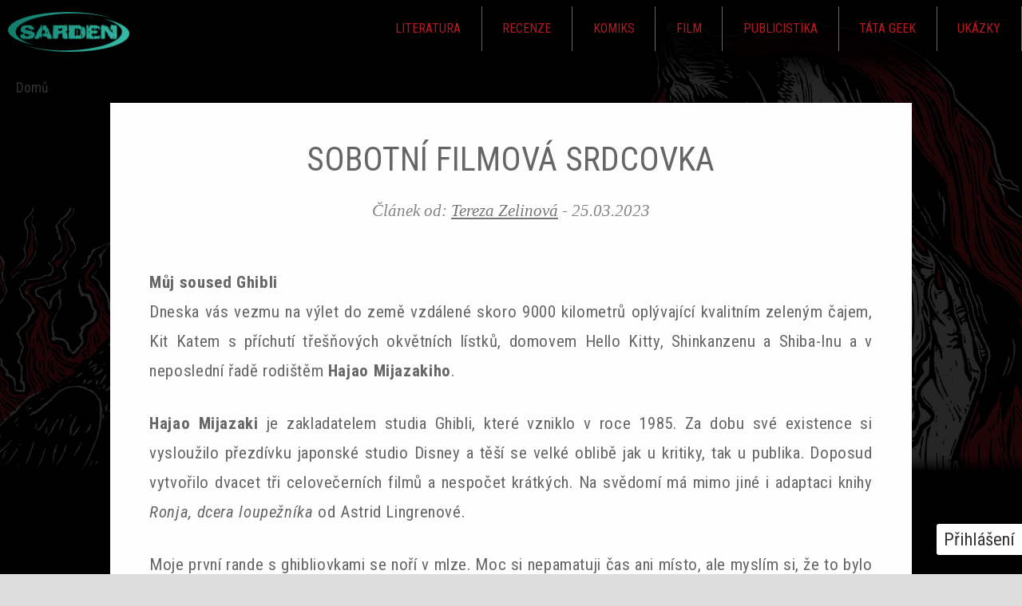

--- FILE ---
content_type: text/html; charset=utf-8
request_url: https://www.sarden.cz/comment/44838
body_size: 17183
content:
<!DOCTYPE html>
<!--[if IEMobile 7]><html class="iem7"  lang="cs" dir="ltr"><![endif]-->
<!--[if lte IE 6]><html class="lt-ie9 lt-ie8 lt-ie7"  lang="cs" dir="ltr"><![endif]-->
<!--[if (IE 7)&(!IEMobile)]><html class="lt-ie9 lt-ie8"  lang="cs" dir="ltr"><![endif]-->
<!--[if IE 8]><html class="lt-ie9"  lang="cs" dir="ltr"><![endif]-->
<!--[if (gte IE 9)|(gt IEMobile 7)]><!--><html  lang="cs" dir="ltr" prefix="fb: https://ogp.me/ns/fb# og: https://ogp.me/ns#"><!--<![endif]-->

<head>
  <meta charset="utf-8" />
<link rel="shortcut icon" href="https://www.sarden.cz/sites/default/files/rect4145.png" type="image/png" />
<meta name="description" content="Můj soused GhibliDneska vás vezmu na výlet do země vzdálené skoro 9000 kilometrů oplývající kvalitním zeleným čajem, Kit Katem s příchutí třešňových okvětních lístků, domovem Hello Kitty, Shinkanzenu a Shiba-Inu a v neposlední řadě rodištěm Hajao Mijazakiho.Hajao Mijazaki je zakladatelem studia Ghibli, které vzniklo v roce 1985. Za dobu své existence si vysloužilo přezdívku" />
<meta name="generator" content="Drupal 7 (https://www.drupal.org)" />
<link rel="canonical" href="https://www.sarden.cz/2023-03-25-0639/sobotni-filmova-srdcovka" />
<link rel="shortlink" href="https://www.sarden.cz/node/11820" />
<meta property="og:site_name" content="sarden.cz" />
<meta property="og:type" content="article" />
<meta property="og:url" content="https://www.sarden.cz/2023-03-25-0639/sobotni-filmova-srdcovka" />
<meta property="og:title" content="SOBOTNÍ FILMOVÁ SRDCOVKA" />
<meta property="og:description" content="Můj soused GhibliDneska vás vezmu na výlet do země vzdálené skoro 9000 kilometrů oplývající kvalitním zeleným čajem, Kit Katem s příchutí třešňových okvětních lístků, domovem Hello Kitty, Shinkanzenu a Shiba-Inu a v neposlední řadě rodištěm Hajao Mijazakiho.Hajao Mijazaki je zakladatelem studia Ghibli, které vzniklo v roce 1985. Za dobu své existence si vysloužilo přezdívku japonské studio Disney a těší se velké oblibě jak u kritiky, tak u publika. Doposud vytvořilo dvacet tři celovečerních filmů a nespočet krátkých." />
<meta property="og:updated_time" content="2023-03-25T06:39:49+01:00" />
<meta property="og:image" content="https://www.sarden.cz/sites/default/files/21.png" />
<meta property="article:published_time" content="2023-03-25T06:39:39+01:00" />
<meta property="article:modified_time" content="2023-03-25T06:39:49+01:00" />
  <title>SOBOTNÍ FILMOVÁ SRDCOVKA | sarden.cz</title>

      <meta name="MobileOptimized" content="width">
    <meta name="HandheldFriendly" content="true">
    <meta name="viewport" content="width=device-width">
    <!--[if IEMobile]><meta http-equiv="cleartype" content="on"><![endif]-->

  <style>
@import url("https://www.sarden.cz/modules/system/system.base.css?t3ooc1");
</style>
<style>
@import url("https://www.sarden.cz/modules/aggregator/aggregator.css?t3ooc1");
@import url("https://www.sarden.cz/modules/comment/comment.css?t3ooc1");
@import url("https://www.sarden.cz/modules/field/theme/field.css?t3ooc1");
@import url("https://www.sarden.cz/modules/node/node.css?t3ooc1");
@import url("https://www.sarden.cz/modules/search/search.css?t3ooc1");
@import url("https://www.sarden.cz/modules/user/user.css?t3ooc1");
@import url("https://www.sarden.cz/modules/forum/forum.css?t3ooc1");
@import url("https://www.sarden.cz/sites/all/modules/views/css/views.css?t3ooc1");
</style>
<style>
@import url("https://www.sarden.cz/sites/all/modules/colorbox/styles/default/colorbox_style.css?t3ooc1");
@import url("https://www.sarden.cz/sites/all/modules/ctools/css/ctools.css?t3ooc1");
@import url("https://www.sarden.cz/sites/all/modules/easy_social/css/easy_social.css?t3ooc1");
@import url("https://www.sarden.cz/modules/filter/filter.css?t3ooc1");
</style>
<style>
@import url("https://www.sarden.cz/sites/all/themes/sarden_2016/css/styles.css?t3ooc1");
</style>
  <script src="https://www.sarden.cz/sites/all/modules/jquery_update/replace/jquery/1.7/jquery.min.js?v=1.7.2"></script>
<script src="https://www.sarden.cz/misc/jquery-extend-3.4.0.js?v=1.7.2"></script>
<script src="https://www.sarden.cz/misc/jquery-html-prefilter-3.5.0-backport.js?v=1.7.2"></script>
<script src="https://www.sarden.cz/misc/jquery.once.js?v=1.2"></script>
<script src="https://www.sarden.cz/misc/drupal.js?t3ooc1"></script>
<script src="https://www.sarden.cz/sites/all/modules/wysiwyg/wysiwyg.init.js?t3ooc1"></script>
<script src="https://www.sarden.cz/sites/all/modules/jquery_update/replace/ui/external/jquery.cookie.js?v=67fb34f6a866c40d0570"></script>
<script src="https://www.sarden.cz/misc/form.js?v=7.87"></script>
<script src="https://www.sarden.cz/sites/default/files/languages/cs_DDx7UU7kjCKqfl3RKEcd-riEOrKrhFsbmg539AeZYPU.js?t3ooc1"></script>
<script src="https://www.sarden.cz/sites/all/libraries/colorbox/jquery.colorbox-min.js?t3ooc1"></script>
<script src="https://www.sarden.cz/sites/all/modules/colorbox/js/colorbox.js?t3ooc1"></script>
<script src="https://www.sarden.cz/sites/all/modules/colorbox/styles/default/colorbox_style.js?t3ooc1"></script>
<script src="//platform.twitter.com/widgets.js"></script>
<script>(function(d, s, id) {
  var js, fjs = d.getElementsByTagName(s)[0];
  if (d.getElementById(id)) {return;}
  js = d.createElement(s); js.id = id;
  js.src = "//connect.facebook.net/cs_CZ/all.js#xfbml=1&appId=";
  fjs.parentNode.insertBefore(js, fjs);
}(document, 'script', 'facebook-jssdk'));</script>
<script src="//apis.google.com/js/plusone.js"></script>
<script src="https://www.sarden.cz/sites/all/modules/google_analytics/googleanalytics.js?t3ooc1"></script>
<script>(function(i,s,o,g,r,a,m){i["GoogleAnalyticsObject"]=r;i[r]=i[r]||function(){(i[r].q=i[r].q||[]).push(arguments)},i[r].l=1*new Date();a=s.createElement(o),m=s.getElementsByTagName(o)[0];a.async=1;a.src=g;m.parentNode.insertBefore(a,m)})(window,document,"script","https://www.google-analytics.com/analytics.js","ga");ga("create", "UA-8588523-1", {"cookieDomain":"auto"});ga("send", "pageview");</script>
<script src="https://www.sarden.cz/sites/default/files/js/wysiwyg/wysiwyg_ckeditor_uWMoMQ7qlhtyf-cFJlMTazsAxhCeS88weKBiAtXujAQ.js?t3ooc1"></script>
<script src="https://www.sarden.cz/sites/all/libraries/ckeditor/ckeditor.js?t3ooc1"></script>
<script src="https://www.sarden.cz/sites/all/modules/wysiwyg/editors/js/ckeditor-3.0.js?t3ooc1"></script>
<script src="https://www.sarden.cz/sites/all/modules/wysiwyg/editors/js/none.js?t3ooc1"></script>
<script src="https://www.sarden.cz/misc/textarea.js?v=7.87"></script>
<script src="https://www.sarden.cz/modules/filter/filter.js?t3ooc1"></script>
<script src="https://www.sarden.cz/sites/all/themes/sarden_2016/js/script.js?t3ooc1"></script>
<script src="https://www.sarden.cz/sites/all/themes/sarden_2016/js/script-plane.js?t3ooc1"></script>
<script src="https://www.sarden.cz/sites/all/themes/sarden_2016/js/jquery.cookie.js?t3ooc1"></script>
<script>jQuery.extend(Drupal.settings, {"basePath":"\/","pathPrefix":"","setHasJsCookie":0,"ajaxPageState":{"theme":"Sarden_2016","theme_token":"mwvztw5iX_nZHUvi4YWQdTupRKpIO6vIN6PhfhssAQk","js":{"sites\/all\/modules\/wysiwyg\/wysiwyg.js":1,"sites\/all\/modules\/jquery_update\/replace\/jquery\/1.7\/jquery.min.js":1,"misc\/jquery-extend-3.4.0.js":1,"misc\/jquery-html-prefilter-3.5.0-backport.js":1,"misc\/jquery.once.js":1,"misc\/drupal.js":1,"sites\/all\/modules\/wysiwyg\/wysiwyg.init.js":1,"sites\/all\/modules\/jquery_update\/replace\/ui\/external\/jquery.cookie.js":1,"misc\/form.js":1,"public:\/\/languages\/cs_DDx7UU7kjCKqfl3RKEcd-riEOrKrhFsbmg539AeZYPU.js":1,"sites\/all\/libraries\/colorbox\/jquery.colorbox-min.js":1,"sites\/all\/modules\/colorbox\/js\/colorbox.js":1,"sites\/all\/modules\/colorbox\/styles\/default\/colorbox_style.js":1,"\/\/platform.twitter.com\/widgets.js":1,"0":1,"\/\/apis.google.com\/js\/plusone.js":1,"sites\/all\/modules\/google_analytics\/googleanalytics.js":1,"1":1,"public:\/\/js\/wysiwyg\/wysiwyg_ckeditor_uWMoMQ7qlhtyf-cFJlMTazsAxhCeS88weKBiAtXujAQ.js":1,"sites\/all\/libraries\/ckeditor\/ckeditor.js":1,"sites\/all\/modules\/wysiwyg\/editors\/js\/ckeditor-3.0.js":1,"sites\/all\/modules\/wysiwyg\/editors\/js\/none.js":1,"misc\/textarea.js":1,"modules\/filter\/filter.js":1,"sites\/all\/themes\/sarden_2016\/js\/script.js":1,"sites\/all\/themes\/sarden_2016\/js\/script-plane.js":1,"sites\/all\/themes\/sarden_2016\/js\/jquery.cookie.js":1},"css":{"modules\/system\/system.base.css":1,"modules\/system\/system.menus.css":1,"modules\/system\/system.messages.css":1,"modules\/system\/system.theme.css":1,"modules\/aggregator\/aggregator.css":1,"modules\/comment\/comment.css":1,"modules\/field\/theme\/field.css":1,"modules\/node\/node.css":1,"modules\/search\/search.css":1,"modules\/user\/user.css":1,"modules\/forum\/forum.css":1,"sites\/all\/modules\/views\/css\/views.css":1,"sites\/all\/modules\/colorbox\/styles\/default\/colorbox_style.css":1,"sites\/all\/modules\/ctools\/css\/ctools.css":1,"sites\/all\/modules\/easy_social\/css\/easy_social.css":1,"modules\/filter\/filter.css":1,"sites\/all\/themes\/sarden_2016\/system.menus.css":1,"sites\/all\/themes\/sarden_2016\/system.messages.css":1,"sites\/all\/themes\/sarden_2016\/system.theme.css":1,"sites\/all\/themes\/sarden_2016\/css\/styles.css":1}},"colorbox":{"opacity":"0.85","current":"{current} z {total}","previous":"\u00ab P\u0159edchoz\u00ed","next":"N\u00e1sleduj\u00edc\u00ed \u00bb","close":"Zav\u0159\u00edt","maxWidth":"98%","maxHeight":"98%","fixed":true,"mobiledetect":true,"mobiledevicewidth":"480px"},"jcarousel":{"ajaxPath":"\/jcarousel\/ajax\/views"},"googleanalytics":{"trackOutbound":1,"trackMailto":1,"trackDownload":1,"trackDownloadExtensions":"7z|aac|arc|arj|asf|asx|avi|bin|csv|doc(x|m)?|dot(x|m)?|exe|flv|gif|gz|gzip|hqx|jar|jpe?g|js|mp(2|3|4|e?g)|mov(ie)?|msi|msp|pdf|phps|png|ppt(x|m)?|pot(x|m)?|pps(x|m)?|ppam|sld(x|m)?|thmx|qtm?|ra(m|r)?|sea|sit|tar|tgz|torrent|txt|wav|wma|wmv|wpd|xls(x|m|b)?|xlt(x|m)|xlam|xml|z|zip","trackColorbox":1},"currentPath":"node\/11820","currentPathIsAdmin":false,"urlIsAjaxTrusted":{"\/2023-03-25-0639\/sobotni-filmova-srdcovka?destination=node\/11820%3Fpage%3D0":true,"\/comment\/reply\/11820":true},"wysiwyg":{"ckeditor":{"timestamp":"t3ooc1"},"configs":{"ckeditor":{"format1":{"baseHref":"https:\/\/www.sarden.cz\/","width":"auto","resize_minWidth":450,"theme":"default","skin":"kama","entities_latin":false,"entities_greek":false,"format_tags":"p;address;pre;h2;h3;h4;h5;h6;div","allowedContent":true,"forcePasteAsPlainText":1,"language":"cs","simple_source_formatting":0,"toolbarLocation":"top","resize_enabled":true,"toolbar":[["Bold","Italic","Underline","BulletedList","Undo","Redo","Link","Unlink","Smiley"]]}}},"plugins":[],"disable":"Disable rich-text","enable":"Enable rich-text","ajaxToken":"uoyw_5kiLXMn4QB6FVlZZUfHM9cNBZZy4ZOTJFPMwfw","xss_url":"\/wysiwyg\/xss","triggers":{"edit-comment-body-und-0-value":{"field":"edit-comment-body-und-0-value","resizable":1,"select":"edit-comment-body-und-0-format--2","format1":{"editor":"ckeditor","status":1,"toggle":1}}}}});</script>
  </head>
<body class="html not-front not-logged-in no-sidebars page-node page-node- page-node-11820 node-type-story section-2023-03-25-0639 taxonomy-sobotní-filmová-srdcovka taxonomy-film" >
      <p id="skip-link">
      <a href="#main-menu" class="element-invisible element-focusable">Jump to navigation</a>
    </p>
         <div class="region region-floating">
    <div id="block-user-login" class="block block-user first last odd" role="form">

        <h2 class="block__title block-title">Přihlášení</h2>
    
  <form action="/2023-03-25-0639/sobotni-filmova-srdcovka?destination=node/11820%3Fpage%3D0" method="post" id="user-login-form" accept-charset="UTF-8"><div><div class="form-item form-type-textfield form-item-name">
  <label for="edit-name--2">Uživatelské jméno <span class="form-required" title="Toto pole je vyžadováno.">*</span></label>
 <input type="text" id="edit-name--2" name="name" value="" size="15" maxlength="60" class="form-text required" />
</div>
<div class="form-item form-type-password form-item-pass">
  <label for="edit-pass">Heslo <span class="form-required" title="Toto pole je vyžadováno.">*</span></label>
 <input type="password" id="edit-pass" name="pass" size="15" maxlength="128" class="form-text required" />
</div>
<div class="item-list"><ul><li class="first"><a href="/user/register" title="Vytvořit nový uživatelský účet.">Vytvořit nový účet</a></li>
<li class="last"><a href="/user/password" title="Požádat o zaslání nového hesla e-mailem.">Zaslat nové heslo</a></li>
</ul></div><input type="hidden" name="form_build_id" value="form-Q0Vd39OitNcxGHjKrRI1aE2UNxenRw2XMT6UTET3Un4" />
<input type="hidden" name="form_id" value="user_login_block" />
<div class="form-item form-type-textfield form-item-captcha-questions-answer-given">
  <label for="edit-captcha-questions-answer-given--2">Jaké je křestní jméno spisovatele Neffa? <span class="form-required" title="Toto pole je vyžadováno.">*</span></label>
 <input type="text" id="edit-captcha-questions-answer-given--2" name="captcha_questions_answer_given" value="" size="60" maxlength="128" class="form-text required" />
<div class="description">Please answer the question</div>
</div>
<div class="form-actions form-wrapper" id="edit-actions--2"><input type="submit" id="edit-submit--2" name="op" value="Přihlásit se" class="form-submit" /></div></div></form>
</div>
  </div>

 <div id="font_resize">
      <div class="text-size-0">0×<span class="glyphicon glyphicon-text-size"></span></div>
      <div class="text-size-1">1×<span class="glyphicon glyphicon-text-size"></span></div>
      <div class="text-size-2">2×<span class="glyphicon glyphicon-text-size"></span></div>
    </div>

<div id="page">
  <header id="header" role="banner">

  <div id="fixed_nav">
    <div class="col-md-12 col-lg-10 col-lg-offset-1">
    <div id="logo_wrapper">

              <a href="/" title="Domů" rel="home" id="logo">
          <img src="https://www.sarden.cz/sites/all/themes/sarden_2016/logo.png" alt="Domů" />
        </a>
      
        </div>
 
        <div class="region region-navigation">
    <div id="block-menu-menu-hlavni-menu" class="block block-menu first last odd" role="navigation">

      
  <ul class="menu"><li class="menu__item is-expanded first expanded"><a href="/literatura" title="" class="menu__link">Literatura</a><ul class="menu"><li class="menu__item is-leaf first leaf"><a href="/clanky/fantasy" title="" class="menu__link">Fantasy</a></li>
<li class="menu__item is-leaf leaf"><a href="/clanky/sci-fi" title="" class="menu__link">Sci-fi</a></li>
<li class="menu__item is-leaf leaf"><a href="https://sarden.cz/clanky/horor" class="menu__link">Horor</a></li>
<li class="menu__item is-leaf last leaf"><a href="/literarni-vyhlidky" class="menu__link">Literární vyhlídky</a></li>
</ul></li>
<li class="menu__item is-expanded expanded"><a href="/recenze" title="" class="menu__link">Recenze</a><ul class="menu"><li class="menu__item is-leaf first leaf"><a href="/clanky/hry" class="menu__link">Hry</a></li>
<li class="menu__item is-leaf leaf"><a href="/clanky/fantasy" title="" class="menu__link">Fantasy</a></li>
<li class="menu__item is-leaf last leaf"><a href="/clanky/sci-fi" title="" class="menu__link">Sci-fi</a></li>
</ul></li>
<li class="menu__item is-leaf leaf"><a href="/komiks" title="" class="menu__link">Komiks</a></li>
<li class="menu__item is-leaf leaf"><a href="/film" title="" class="menu__link">Film</a></li>
<li class="menu__item is-expanded expanded"><a href="/clanky/publicistika" class="menu__link">Publicistika</a><ul class="menu"><li class="menu__item is-leaf first leaf"><a href="/ze-sveta" title="" class="menu__link">Ze světa</a></li>
<li class="menu__item is-leaf leaf"><a href="https://sarden.cz/cteme-si" class="menu__link">Čteme si</a></li>
<li class="menu__item is-leaf leaf"><a href="/sf-akce" title="" class="menu__link">SF akce</a></li>
<li class="menu__item is-leaf leaf"><a href="/clanky/galerie" title="Galerie ke knihám, komiksům, CONům..." class="menu__link">Galerie</a></li>
<li class="menu__item is-leaf leaf"><a href="/lide" title="" class="menu__link">Lidé</a></li>
<li class="menu__item is-leaf leaf"><a href="/clanky/sloupek" title="" class="menu__link">Sloupek</a></li>
<li class="menu__item is-leaf leaf"><a href="/ankety" class="menu__link">Ankety</a></li>
<li class="menu__item is-leaf leaf"><a href="https://sarden.cz/nedelnik" class="menu__link">Nedělník</a></li>
<li class="menu__item is-leaf last leaf"><a href="/sobotni-filmova-srdcovka" class="menu__link">Sobotní srdcovky</a></li>
</ul></li>
<li class="menu__item is-leaf leaf"><a href="/clanky/tata-geek" class="menu__link">Táta Geek</a></li>
<li class="menu__item is-expanded last expanded"><a href="/ukazky" title="" class="menu__link">Ukázky</a><ul class="menu"><li class="menu__item is-leaf first leaf"><a href="/povidky" title="" class="menu__link">Povídky</a></li>
<li class="menu__item is-leaf last leaf"><a href="/blackout" title="" class="menu__link">Blackout</a></li>
</ul></li>
</ul>
</div>
  </div>

    <div class="cleaner"></div>
  </div>
  <div class="cleaner"></div>
</div>

    </header>

<div id="main">

    <div id="content" class="col-md-12 col-lg-10 col-lg-offset-1" role="main">
      
      <nav class="breadcrumb" role="navigation"><h2 class="element-invisible">Jste zde</h2><ol><li><a href="/">Domů</a></li></ol></nav>

                   <!-- <h1 class="page__title title" id="page-title"></h1> -->
            
      
      
      
      
      <div class="col-xs-12 col-sm-7 col-md-9 simple_articles">
              



<article class="node-11820 node node-story node-promoted  view-mode-full  odd clearfix">



<div class="fullpage">
  <div class="fullpage_in">
   <h1 class="node__title node-title">

     SOBOTNÍ FILMOVÁ SRDCOVKA
 </h1>
 <div id="zarovka"><span class="glyphicon  glyphicon-resize-full" title="Celá obrazovka"></span></div>
 <a href="#" id="close" class="" data-dismiss="alert" aria-label="close"><span class="glyphicon glyphicon-resize-small" title="Celá obrazovka"></span></a>
   <p class="vlozil">
          Článek od: <a href="/31/tereza-zelinova" title="Zobrazit profil uživatele." class="username">Tereza Zelinová</a> -
        <span class="datum">
      25.03.2023    </span>
  </p>
<div class="field field-name-body field-type-text-with-summary field-label-hidden"><div class="field-items"><div class="field-item even"><p style="text-align: justify;"><strong>Můj soused Ghibli</strong><br />Dneska vás vezmu na výlet do země vzdálené skoro 9000 kilometrů oplývající kvalitním zeleným čajem, Kit Katem s příchutí třešňových okvětních lístků, domovem Hello Kitty, Shinkanzenu a Shiba-Inu a v neposlední řadě rodištěm <strong>Hajao Mijazakiho</strong>.</p><p style="text-align: justify;"><strong>Hajao Mijazaki</strong> je zakladatelem studia Ghibli, které vzniklo v roce 1985. Za dobu své existence si vysloužilo přezdívku japonské studio Disney a těší se velké oblibě jak u kritiky, tak u publika. Doposud vytvořilo dvacet tři celovečerních filmů a nespočet krátkých. Na svědomí má mimo jiné i adaptaci knihy <em>Ronja, dcera loupežníka</em> od Astrid Lingrenové.</p><p style="text-align: justify;">Moje první rande s ghibliovkami se noří v mlze. Moc si nepamatuji čas ani místo, ale myslím si, že to bylo ještě v době, kdy Česká republika teprve objevovala dirty pleasure žánru anime v podobě Pokémonů. Vím ale naprosto bezpečně, že první dojem mi zprostředkovala Česká televize s pohádkově laděnou <em>Cestou do fantazie</em>. A pak velice matně následuje <em>Princezna Mononoke</em>, což už moc pohádkové nebylo, a troufnu si říct, že to v mé naivní a nezkušené duši zanechalo hluboký otisk hraničící až s traumatem. A pak na nějakou dobu <strong>Mijazaki</strong> z mého života vymizel, protože byl vytlačen nejmenovaným elfem s blonďatými vlasy a jeho veselou osmičlennou partou.<a class="colorbox colorbox-insert-image" data-colorbox-gallery="gallery-all" href="https://sarden.cz/sites/default/files/21.png"> <img alt="" class="image-large" src="/sites/default/files/styles/large/public/21.png?itok=cnl3tHfL" style="width: 480px; height: 480px; margin: 1px 10px; float: right;" /></a></p><p style="text-align: justify;">Vrátila jsem se k němu až na vysoké škole. A <em>Princezna Mononoke</em> byla stejné trauma jako před deseti lety. Internety mi ale prozradily, že Ghibli nejsou jen dva výše zmíněné filmy. A tak nastalo období objevování barevného světa ghibliovek, ze kterého se vylouply dvě srdcovky: <em>Totoro</em> a <em>Zámek v oblacích</em>. Vlastně možná tři, pokud si přiznám, že trpím stockholmským syndromem a po jejich bok přeci jen tu <em>Mononoke</em> zařadím. Zcela jistě to je silný příběh věnující se úvahám o vztahu člověka s přírodou, jejich věčnému boji a taky ukazuje, co by se mohlo stát, kdyby člověk opravdu zvítězil. A taky mě neskutečně baví, že v něm najdu pokaždé něco nového a z pohádky se postupem času stalo memento, které je aktuálnější než kdy jindy. A tohle je vlastně typický <strong>Mijazaki</strong>. Na první pohled se jedná o pohádkově laděné příběhy s relativně dobrým koncem, pod povrchem ale dřímají nadčasová témata ekokritiky, dospívání, mezilidských vztahů a komunikace, kolonizace, ztráty kontaktu s přírodou a mnoho dalšího.</p><p style="text-align: justify;">Ghibli je prostě multifunční. <em>Totora</em> nebo<em> Doručovací službu slečny Kiki </em>můžete pustit malým dětem, dospívající budou hltat <em>Princeznu Mononoke</em>, <em>Zámek v oblacích</em> nebo <em>Naušiku z Větrného údolí</em>. A co my dospělí? Inu, díky ghibliovkám můžeme snít a kdoví, třeba zase začneme věřit ve šťastné konce. Ona ta přezdívka japonský Walt Disney sedí docela přesně. Ghibli má totiž všechno, jen je o něco málo sofistikovanější.</p><p style="text-align: justify;"><br /> </p><p> </p></div></div></div><div class="field field-name-taxonomy-vocabulary-2 field-type-taxonomy-term-reference field-label-hidden"><div class="field-items"><div class="field-item even"><a href="/sobotni-filmova-srdcovka">Sobotní filmová srdcovka</a></div><div class="field-item odd"><a href="/film">Film</a></div></div></div><div class="easy_social_box clearfix horizontal easy_social_lang_cs">
            <div class="easy_social-widget easy_social-widget-twitter first"><a href="http://twitter.com/share" class="twitter-share-button"
data-url="https://www.sarden.cz/2023-03-25-0639/sobotni-filmova-srdcovka"
data-count="horizontal"
data-lang = "en"
data-via=""
data-related=":Check it out!"
data-text="SOBOTNÍ FILMOVÁ SRDCOVKA">Tweet</a></div>
          <div class="easy_social-widget easy_social-widget-facebook"><div class="fb-like" data-href="https://www.sarden.cz/2023-03-25-0639/sobotni-filmova-srdcovka" data-send="false" data-layout="button_count" data-width="88" data-show-faces="false" data-action="like" data-colorscheme="light" data-font=""></div></div>
          <div class="easy_social-widget easy_social-widget-googleplus last"><div class="g-plusone" data-size="medium" data-annotation="bubble" data-href="https://www.sarden.cz/2023-03-25-0639/sobotni-filmova-srdcovka"></div></div>
  </div> <!-- /.easy_social_box --><ul class="links inline"><li class="comment-add first active"><a href="/2023-03-25-0639/sobotni-filmova-srdcovka#comment-form" title="Podělte se o své myšlenky a názory k tomuto příspěvku." class="active">Přidat komentář</a></li>
<li class="statistics_counter last"><span>16014x přečteno</span></li>
</ul><div class="komentare col-xs-12 col-md-10 col-md-offset-1">
  <section id="comments" class="comments comment-wrapper">
        <h2 class="comments__title title">Komentáře</h2>
    
  <a id="comment-44836"></a>
<article class="comment comment-by-anonymous first odd clearfix">

  <header>
    <p class="submitted">
        <span class="user-picture">
    <img src="https://www.sarden.cz/storage/no-signed.jpg" alt="Obrázek uživatele Střelec" title="Obrázek uživatele Střelec" />  </span>
      <span class="username">Střelec</span> odpověděl/a v  <time pubdate datetime="2023-03-27T06:57:39+02:00">27. Březen 2023 - 6:57</time>      <a href="/comment/44836#comment-44836" class="permalink" rel="bookmark">Trvalý odkaz</a>    </p>

              <h3 class="comment__title comment-title">
        <a href="/comment/44836#comment-44836" class="permalink" rel="bookmark">létající podivnosti</a>              </h3>
        
      </header>

  <div class="field field-name-comment-body field-type-text-long field-label-hidden"><div class="field-items"><div class="field-item even"><p>Mijazaki je dost proslulý hlavně svými létajícími stroji - ať už těmi s reálnou předlohou, tak těmi fantastickými. Dost často jde o šílená monstra, která jsou inspirována občas až hororově živočišně.</p></div></div></div>
  
  <ul class="links inline"><li class="comment-reply first last"><a href="/comment/reply/11820/44836">odpovědět</a></li>
</ul></article>
<a id="comment-44837"></a>
<article class="comment comment-by-anonymous even clearfix">

  <header>
    <p class="submitted">
        <span class="user-picture">
    <img src="https://www.sarden.cz/storage/no-signed.jpg" alt="Obrázek uživatele standa.e" title="Obrázek uživatele standa.e" />  </span>
      <span class="username">standa.e</span> odpověděl/a v  <time pubdate datetime="2023-03-27T19:51:07+02:00">27. Březen 2023 - 19:51</time>      <a href="/comment/44837#comment-44837" class="permalink" rel="bookmark">Trvalý odkaz</a>    </p>

              <h3 class="comment__title comment-title">
        <a href="/comment/44837#comment-44837" class="permalink" rel="bookmark">No, pro nás dospělé je tady</a>              </h3>
        
      </header>

  <div class="field field-name-comment-body field-type-text-long field-label-hidden"><div class="field-items"><div class="field-item even"><p>No, pro nás dospělé je tady od Ghibli <em>Hrob světlušek</em>. Byť to není od Hajaa...</p></div></div></div>
  
  <ul class="links inline"><li class="comment-reply first last"><a href="/comment/reply/11820/44837">odpovědět</a></li>
</ul></article>

<div class="indented"><a id="comment-44838"></a>
<article class="comment comment-by-anonymous odd clearfix">

  <header>
    <p class="submitted">
        <span class="user-picture">
    <img src="https://www.sarden.cz/storage/no-signed.jpg" alt="Obrázek uživatele Jakub Hoza" title="Obrázek uživatele Jakub Hoza" />  </span>
      <span class="username">Jakub Hoza</span> odpověděl/a v  <time pubdate datetime="2023-03-28T08:25:50+02:00">28. Březen 2023 - 8:25</time>      <a href="/comment/44838#comment-44838" class="permalink" rel="bookmark">Trvalý odkaz</a>    </p>

              <h3 class="comment__title comment-title">
        <a href="/comment/44838#comment-44838" class="permalink" rel="bookmark">No ale fuj, propagovat tady</a>              </h3>
        
      </header>

  <div class="field field-name-comment-body field-type-text-long field-label-hidden"><div class="field-items"><div class="field-item even"><p>No ale fuj, propagovat tady protiválečný film. Nezapomínejte, že válka je mír ;-) </p></div></div></div>
  
  <ul class="links inline"><li class="comment-reply first last"><a href="/comment/reply/11820/44838">odpovědět</a></li>
</ul></article>

<div class="indented"><a id="comment-44870"></a>
<article class="comment comment-by-anonymous even clearfix">

  <header>
    <p class="submitted">
        <span class="user-picture">
    <img src="https://www.sarden.cz/storage/no-signed.jpg" alt="Obrázek uživatele Pavel" title="Obrázek uživatele Pavel" />  </span>
      <span class="username">Pavel</span> odpověděl/a v  <time pubdate datetime="2023-04-10T18:14:30+02:00">10. Duben 2023 - 18:14</time>      <a href="/comment/44870#comment-44870" class="permalink" rel="bookmark">Trvalý odkaz</a>    </p>

              <h3 class="comment__title comment-title">
        <a href="/comment/44870#comment-44870" class="permalink" rel="bookmark">&quot;Protiválečný film&quot; ... tak</a>              </h3>
        
      </header>

  <div class="field field-name-comment-body field-type-text-long field-label-hidden"><div class="field-items"><div class="field-item even"><p>"Protiválečný film" ... tak to doporučuji film "Nanking". </p></div></div></div>
  
  <ul class="links inline"><li class="comment-reply first last"><a href="/comment/reply/11820/44870">odpovědět</a></li>
</ul></article>

<div class="indented"><a id="comment-44874"></a>
<article class="comment comment-by-anonymous odd clearfix">

  <header>
    <p class="submitted">
        <span class="user-picture">
    <img src="https://www.sarden.cz/storage/no-signed.jpg" alt="Obrázek uživatele Jakub Hoza" title="Obrázek uživatele Jakub Hoza" />  </span>
      <span class="username">Jakub Hoza</span> odpověděl/a v  <time pubdate datetime="2023-04-11T08:31:32+02:00">11. Duben 2023 - 8:31</time>      <a href="/comment/44874#comment-44874" class="permalink" rel="bookmark">Trvalý odkaz</a>    </p>

              <h3 class="comment__title comment-title">
        <a href="/comment/44874#comment-44874" class="permalink" rel="bookmark">Znám. A co třeba taková </a>              </h3>
        
      </header>

  <div class="field field-name-comment-body field-type-text-long field-label-hidden"><div class="field-items"><div class="field-item even"><p>Znám. A co třeba taková "Volyň"? Uznávám, ta není přímo protiválečná, ale o to aktuálnější ;-)</p></div></div></div>
  
  <ul class="links inline"><li class="comment-reply first last"><a href="/comment/reply/11820/44874">odpovědět</a></li>
</ul></article>

<div class="indented"><a id="comment-44875"></a>
<article class="comment comment-by-anonymous even clearfix">

  <header>
    <p class="submitted">
        <span class="user-picture">
    <img src="https://www.sarden.cz/storage/no-signed.jpg" alt="Obrázek uživatele Střelec" title="Obrázek uživatele Střelec" />  </span>
      <span class="username">Střelec</span> odpověděl/a v  <time pubdate datetime="2023-04-11T14:33:47+02:00">11. Duben 2023 - 14:33</time>      <a href="/comment/44875#comment-44875" class="permalink" rel="bookmark">Trvalý odkaz</a>    </p>

              <h3 class="comment__title comment-title">
        <a href="/comment/44875#comment-44875" class="permalink" rel="bookmark">když už &quot;fuj&quot;</a>              </h3>
        
      </header>

  <div class="field field-name-comment-body field-type-text-long field-label-hidden"><div class="field-items"><div class="field-item even"><p>Když už "fuj", tak co takhle už poněkud letitý sovětský film "Jdi a dívej se"?</p></div></div></div>
  
  <ul class="links inline"><li class="comment-reply first last"><a href="/comment/reply/11820/44875">odpovědět</a></li>
</ul></article>

<div class="indented"><a id="comment-44876"></a>
<article class="comment comment-by-anonymous odd clearfix">

  <header>
    <p class="submitted">
        <span class="user-picture">
    <img src="https://www.sarden.cz/storage/no-signed.jpg" alt="Obrázek uživatele Jakub Hoza" title="Obrázek uživatele Jakub Hoza" />  </span>
      <span class="username">Jakub Hoza</span> odpověděl/a v  <time pubdate datetime="2023-04-11T15:37:23+02:00">11. Duben 2023 - 15:37</time>      <a href="/comment/44876#comment-44876" class="permalink" rel="bookmark">Trvalý odkaz</a>    </p>

              <h3 class="comment__title comment-title">
        <a href="/comment/44876#comment-44876" class="permalink" rel="bookmark">Ja, ten je obsflašte pofedeny</a>              </h3>
        
      </header>

  <div class="field field-name-comment-body field-type-text-long field-label-hidden"><div class="field-items"><div class="field-item even"><p>Ja, ten je obsflašte pofedeny - připouští devět z deseti obergruppenführerů SS. Ale stejně mi přijde, že "Hrob světlušek" tak nějak víc chytne za srdíčko.</p></div></div></div>
  
  <ul class="links inline"><li class="comment-reply first last"><a href="/comment/reply/11820/44876">odpovědět</a></li>
</ul></article>

<div class="indented"><a id="comment-44877"></a>
<article class="comment comment-by-anonymous even clearfix">

  <header>
    <p class="submitted">
        <span class="user-picture">
    <img src="https://www.sarden.cz/storage/no-signed.jpg" alt="Obrázek uživatele Tlustý zlý strýc Leonard" title="Obrázek uživatele Tlustý zlý strýc Leonard" />  </span>
      <span class="username">Tlustý zlý strý...</span> odpověděl/a v  <time pubdate datetime="2023-04-11T16:02:10+02:00">11. Duben 2023 - 16:02</time>      <a href="/comment/44877#comment-44877" class="permalink" rel="bookmark">Trvalý odkaz</a>    </p>

              <h3 class="comment__title comment-title">
        <a href="/comment/44877#comment-44877" class="permalink" rel="bookmark">&quot;Jdi a dívej se&quot; chytne za</a>              </h3>
        
      </header>

  <div class="field field-name-comment-body field-type-text-long field-label-hidden"><div class="field-items"><div class="field-item even"><p>"Jdi a dívej se" chytne za srdíčko taky - pokud si divák ovšem uvědomí, že všechno, k čemu tam došlo, zapříčinil hlavní hrdina sám. (Vzpomínám-li si dobře, tou klíčovou scénou film začínal: čtrnáctiletý pitomec najde pušku, a když okolo prolétá německý pozorovací letoun, pátrající po partyzánech, čumí na něj samozřejmě s tou puškou v ruce a s otevřenou hubou krásně viditelný uprostřed zasněžené pláně... To další jsou pak už jen následky.)   </p></div></div></div>
  
  <ul class="links inline"><li class="comment-reply first last"><a href="/comment/reply/11820/44877">odpovědět</a></li>
</ul></article>

<div class="indented"><a id="comment-44879"></a>
<article class="comment comment-by-anonymous odd clearfix">

  <header>
    <p class="submitted">
        <span class="user-picture">
    <img src="https://www.sarden.cz/storage/no-signed.jpg" alt="Obrázek uživatele Jakub Hoza" title="Obrázek uživatele Jakub Hoza" />  </span>
      <span class="username">Jakub Hoza</span> odpověděl/a v  <time pubdate datetime="2023-04-11T16:56:06+02:00">11. Duben 2023 - 16:56</time>      <a href="/comment/44879#comment-44879" class="permalink" rel="bookmark">Trvalý odkaz</a>    </p>

              <h3 class="comment__title comment-title">
        <a href="/comment/44879#comment-44879" class="permalink" rel="bookmark">Myslím, ctěný strýče, že</a>              </h3>
        
      </header>

  <div class="field field-name-comment-body field-type-text-long field-label-hidden"><div class="field-items"><div class="field-item even"><p>Myslím, ctěný strýče, že pozornost Němců na vesnici přitáhli především partyzáni, kteří se zastavili vesnici přátelsky vyrabovat a kluka draftovali, ale to je spíše věc interpretace příběhu divákem.</p></div></div></div>
  
  <ul class="links inline"><li class="comment-reply first last"><a href="/comment/reply/11820/44879">odpovědět</a></li>
</ul></article>
</div></div></div><a id="comment-44890"></a>
<article class="comment comment-by-anonymous even clearfix">

  <header>
    <p class="submitted">
        <span class="user-picture">
    <img src="https://www.sarden.cz/storage/no-signed.jpg" alt="Obrázek uživatele Pavel" title="Obrázek uživatele Pavel" />  </span>
      <span class="username">Pavel</span> odpověděl/a v  <time pubdate datetime="2023-04-16T17:04:16+02:00">16. Duben 2023 - 17:04</time>      <a href="/comment/44890#comment-44890" class="permalink" rel="bookmark">Trvalý odkaz</a>    </p>

              <h3 class="comment__title comment-title">
        <a href="/comment/44890#comment-44890" class="permalink" rel="bookmark">V čem aktuálnější? S ohledem</a>              </h3>
        
      </header>

  <div class="field field-name-comment-body field-type-text-long field-label-hidden"><div class="field-items"><div class="field-item even"><p>V čem aktuálnější? S ohledem na "aktuálnost" bych spíše zmínil "Katyň".</p></div></div></div>
  
  <ul class="links inline"><li class="comment-reply first last"><a href="/comment/reply/11820/44890">odpovědět</a></li>
</ul></article>

<div class="indented"><a id="comment-44891"></a>
<article class="comment comment-by-anonymous odd clearfix">

  <header>
    <p class="submitted">
        <span class="user-picture">
    <img src="https://www.sarden.cz/storage/no-signed.jpg" alt="Obrázek uživatele Jakub Hoza" title="Obrázek uživatele Jakub Hoza" />  </span>
      <span class="username">Jakub Hoza</span> odpověděl/a v  <time pubdate datetime="2023-04-17T09:25:42+02:00">17. Duben 2023 - 9:25</time>      <a href="/comment/44891#comment-44891" class="permalink" rel="bookmark">Trvalý odkaz</a>    </p>

              <h3 class="comment__title comment-title">
        <a href="/comment/44891#comment-44891" class="permalink" rel="bookmark">Sem s ní! Každému po zásluze.</a>              </h3>
        
      </header>

  <div class="field field-name-comment-body field-type-text-long field-label-hidden"><div class="field-items"><div class="field-item even"><p>Sem s ní! Každému po zásluze.</p></div></div></div>
  
  <ul class="links inline"><li class="comment-reply first last"><a href="/comment/reply/11820/44891">odpovědět</a></li>
</ul></article>

<div class="indented"><a id="comment-44896"></a>
<article class="comment comment-by-anonymous even clearfix">

  <header>
    <p class="submitted">
        <span class="user-picture">
    <img src="https://www.sarden.cz/storage/no-signed.jpg" alt="Obrázek uživatele Pavel" title="Obrázek uživatele Pavel" />  </span>
      <span class="username">Pavel</span> odpověděl/a v  <time pubdate datetime="2023-04-19T21:53:01+02:00">19. Duben 2023 - 21:53</time>      <a href="/comment/44896#comment-44896" class="permalink" rel="bookmark">Trvalý odkaz</a>    </p>

              <h3 class="comment__title comment-title">
        <a href="/comment/44896#comment-44896" class="permalink" rel="bookmark">https://www.csfd.cz/film</a>              </h3>
        
      </header>

  <div class="field field-name-comment-body field-type-text-long field-label-hidden"><div class="field-items"><div class="field-item even"><p><a href="https://www.csfd.cz/film/234129-katyn/prehled/" rel="nofollow">https://www.csfd.cz/film/234129-katyn/prehled/</a></p></div></div></div>
  
  <ul class="links inline"><li class="comment-reply first last"><a href="/comment/reply/11820/44896">odpovědět</a></li>
</ul></article>
</div></div></div></div></div></div><a id="comment-44840"></a>
<article class="comment odd clearfix">

  <header>
    <p class="submitted">
        <span class="user-picture">
    <a href="/101/monika-sliva" title="Zobrazit profil uživatele."><img src="https://www.sarden.cz/sites/default/files/styles/_tverec_150x150/public/pictures/picture-132-1531135643.jpg?itok=NMsYhZwp" width="150" height="150" alt="Obrázek uživatele Monika Slíva" title="Obrázek uživatele Monika Slíva" /></a>  </span>
      <a href="/101/monika-sliva" title="Zobrazit profil uživatele." class="username">Monika Slíva</a> odpověděl/a v  <time pubdate datetime="2023-03-28T22:03:00+02:00">28. Březen 2023 - 22:03</time>      <a href="/comment/44840#comment-44840" class="permalink" rel="bookmark">Trvalý odkaz</a>    </p>

              <h3 class="comment__title comment-title">
        <a href="/comment/44840#comment-44840" class="permalink" rel="bookmark">Miazaki a celé studio Ghibli</a>              </h3>
        
      </header>

  <div class="field field-name-comment-body field-type-text-long field-label-hidden"><div class="field-items"><div class="field-item even"><p>Miazaki a celé studio Ghibli jsou láska, kte které se znovu a ráda vracím. Nedávno jsme se doma "dohadovali", který z těch filmů máme nejradši a proč a nakonec jsme vlastně k žádné topce nedošli, protože každý ten film má to NĚCO a pokaždé je to něco jiného.</p></div></div></div>
      <footer class="user-signature clearfix">
      <p>Ostrou mysl i tužku všem, přeje M</p>    </footer>
  
  <ul class="links inline"><li class="comment-reply first last"><a href="/comment/reply/11820/44840">odpovědět</a></li>
</ul></article>
<a id="comment-44847"></a>
<article class="comment comment-by-anonymous even clearfix">

  <header>
    <p class="submitted">
        <span class="user-picture">
    <img src="https://www.sarden.cz/storage/no-signed.jpg" alt="Obrázek uživatele pH" title="Obrázek uživatele pH" />  </span>
      <span class="username">pH</span> odpověděl/a v  <time pubdate datetime="2023-03-30T18:38:31+02:00">30. Březen 2023 - 18:38</time>      <a href="/comment/44847#comment-44847" class="permalink" rel="bookmark">Trvalý odkaz</a>    </p>

              <h3 class="comment__title comment-title">
        <a href="/comment/44847#comment-44847" class="permalink" rel="bookmark">Já bych se nestyděl pro</a>              </h3>
        
      </header>

  <div class="field field-name-comment-body field-type-text-long field-label-hidden"><div class="field-items"><div class="field-item even"><p>Já bych se nestyděl pro dospělé doporučit zrovna tu Doručovací službu. Vždycky, když se doma hlasuje, na co budeme s dětmi koukat, a vybírá se z animáků, tak má můj hlas. Hrob světlušek jsem se dětem ani manželce ještě pustit neodvážil. Coby celoživotní fanda druhé světové a letectví obzvláště mám celou tu kampaň dávno nastudovanou, nerozhodila mě návštěva Drážďan ani Jatka č. 5, ale u toho filmu jsem bulel jak malé děcko.</p><p> </p></div></div></div>
  
  <ul class="links inline"><li class="comment-reply first last"><a href="/comment/reply/11820/44847">odpovědět</a></li>
</ul></article>

<div class="indented"><a id="comment-44852"></a>
<article class="comment comment-by-anonymous odd clearfix">

  <header>
    <p class="submitted">
        <span class="user-picture">
    <img src="https://www.sarden.cz/storage/no-signed.jpg" alt="Obrázek uživatele standa.e" title="Obrázek uživatele standa.e" />  </span>
      <span class="username">standa.e</span> odpověděl/a v  <time pubdate datetime="2023-04-02T11:58:10+02:00">2. Duben 2023 - 11:58</time>      <a href="/comment/44852#comment-44852" class="permalink" rel="bookmark">Trvalý odkaz</a>    </p>

              <h3 class="comment__title comment-title">
        <a href="/comment/44852#comment-44852" class="permalink" rel="bookmark">Otevřeně přiznávám, že jsem</a>              </h3>
        
      </header>

  <div class="field field-name-comment-body field-type-text-long field-label-hidden"><div class="field-items"><div class="field-item even"><p>Otevřeně přiznávám, že jsem Hrob světlušek nikdy nedokázal skouknout najednou. Vždycky to bylo příliš drásající. Většinou pak přecvaknu hned na Totora...</p></div></div></div>
  
  <ul class="links inline"><li class="comment-reply first last"><a href="/comment/reply/11820/44852">odpovědět</a></li>
</ul></article>
<a id="comment-44853"></a>
<article class="comment comment-by-anonymous last even clearfix">

  <header>
    <p class="submitted">
        <span class="user-picture">
    <img src="https://www.sarden.cz/storage/no-signed.jpg" alt="Obrázek uživatele standa.e" title="Obrázek uživatele standa.e" />  </span>
      <span class="username">standa.e</span> odpověděl/a v  <time pubdate datetime="2023-04-02T12:09:13+02:00">2. Duben 2023 - 12:09</time>      <a href="/comment/44853#comment-44853" class="permalink" rel="bookmark">Trvalý odkaz</a>    </p>

              <h3 class="comment__title comment-title">
        <a href="/comment/44853#comment-44853" class="permalink" rel="bookmark">Ale Kiki mám také hodně</a>              </h3>
        
      </header>

  <div class="field field-name-comment-body field-type-text-long field-label-hidden"><div class="field-items"><div class="field-item even"><p>Ale Kiki mám také hodně vysoko. Naprosto nejvýš mám ale Mononoke Hime (v překladu japonského znění, nikoliv Gaimanovo "úpravy pro západní publikum"). To považuju za jeden z nejchytřejších filmů vůbec, kde si každý může vybrat vlastní úhel pohledu. A ten environmentalistický, který je nejokatější, je pro mě zajímavý nejméně.</p><p>Někde na druhém místě se mi pak přelévají Naušika, Totoro a Kiki.</p></div></div></div>
  
  <ul class="links inline"><li class="comment-reply first last"><a href="/comment/reply/11820/44853">odpovědět</a></li>
</ul></article>
</div>
      <h2 class="comments__form-title title comment-form">Přidat komentář</h2>
    <form class="comment-form user-info-from-cookie" action="/comment/reply/11820" method="post" id="comment-form" accept-charset="UTF-8"><div><div class="form-item form-type-textfield form-item-name">
  <label for="edit-name">Vaše jméno <span class="form-required" title="Toto pole je vyžadováno.">*</span></label>
 <input type="text" id="edit-name" name="name" value="" size="30" maxlength="60" class="form-text required" />
</div>
<div class="form-item form-type-textfield form-item-mail">
  <label for="edit-mail">E-mail <span class="form-required" title="Toto pole je vyžadováno.">*</span></label>
 <input type="text" id="edit-mail" name="mail" value="" size="30" maxlength="64" class="form-text required" />
<div class="description">Obsah tohoto pole je soukromý a nebude veřejně zobrazen.</div>
</div>
<div class="form-item form-type-textfield form-item-homepage">
  <label for="edit-homepage">Domovská stránka </label>
 <input type="text" id="edit-homepage" name="homepage" value="" size="30" maxlength="255" class="form-text" />
</div>
<div class="form-item form-type-textfield form-item-subject">
  <label for="edit-subject">Předmět </label>
 <input type="text" id="edit-subject" name="subject" value="" size="60" maxlength="64" class="form-text" />
</div>
<div class="field-type-text-long field-name-comment-body field-widget-text-textarea form-wrapper" id="edit-comment-body"><div id="comment-body-add-more-wrapper"><div class="text-format-wrapper"><div class="form-item form-type-textarea form-item-comment-body-und-0-value">
  <label for="edit-comment-body-und-0-value">Comment <span class="form-required" title="Toto pole je vyžadováno.">*</span></label>
 <div class="form-textarea-wrapper resizable"><textarea class="text-full wysiwyg form-textarea required" id="edit-comment-body-und-0-value" name="comment_body[und][0][value]" cols="60" rows="5"></textarea></div>
</div>
<fieldset class="filter-wrapper form-wrapper" id="edit-comment-body-und-0-format"><div class="fieldset-wrapper"><div class="filter-help form-wrapper" id="edit-comment-body-und-0-format-help"><p><a href="/filter/tips" target="_blank">Více informací o formátech textů</a></p></div><div class="form-item form-type-select form-item-comment-body-und-0-format">
  <label for="edit-comment-body-und-0-format--2">Formát textu </label>
 <select class="filter-list form-select" id="edit-comment-body-und-0-format--2" name="comment_body[und][0][format]"><option value="1" selected="selected">Filtered HTML</option><option value="5">Bez JS</option><option value="6">Plain text</option></select>
</div>
<div class="filter-guidelines form-wrapper" id="edit-comment-body-und-0-format-guidelines"><div class="filter-guidelines-item filter-guidelines-1"><h3>Filtered HTML</h3><ul class="tips"><li>Webové a e-mailové adresy jsou automaticky převedeny na odkazy.</li><li>Povolené html tagy: &lt;a&gt; &lt;em&gt; &lt;strong&gt; &lt;code&gt; &lt;ul&gt; &lt;ol&gt; &lt;li&gt; &lt;dl&gt; &lt;dt&gt; &lt;dd&gt; &lt;p&gt; &lt;img&gt; &lt;center&gt; &lt;blockquote&gt; &lt;span&gt;&lt;br&gt;&lt;br /&gt;  </li></ul></div><div class="filter-guidelines-item filter-guidelines-5"><h3>Bez JS</h3><ul class="tips"><li>Webové a e-mailové adresy jsou automaticky převedeny na odkazy.</li><li>Povolené html tagy: &lt;a&gt; &lt;em&gt; &lt;strong&gt; &lt;cite&gt; &lt;blockquote&gt; &lt;code&gt; &lt;ul&gt; &lt;ol&gt; &lt;li&gt; &lt;dl&gt; &lt;dt&gt; &lt;dd&gt; </li></ul></div><div class="filter-guidelines-item filter-guidelines-6"><h3>Plain text</h3><ul class="tips"><li>Nejsou povoleny HTML značky.</li><li>Webové a e-mailové adresy jsou automaticky převedeny na odkazy.</li><li>Řádky a odstavce se zalomí automaticky.</li></ul></div></div></div></fieldset>
</div>
</div></div><input type="hidden" name="form_build_id" value="form-uAOZhfLranbp3Kf-IESC1j05C-j9W0fRsPp_WU90x7Y" />
<input type="hidden" name="form_id" value="comment_node_story_form" />
<div class="form-item form-type-textfield form-item-captcha-questions-answer-given">
  <label for="edit-captcha-questions-answer-given">Jaké je křestní jméno spisovatele Neffa? <span class="form-required" title="Toto pole je vyžadováno.">*</span></label>
 <input type="text" id="edit-captcha-questions-answer-given" name="captcha_questions_answer_given" value="" size="60" maxlength="128" class="form-text required" />
<div class="description">Please answer the question</div>
</div>
<div class="form-actions form-wrapper" id="edit-actions"><input type="submit" id="edit-submit" name="op" value="Uložit" class="form-submit" /><input type="submit" id="edit-preview" name="op" value="Náhled" class="form-submit" /></div></div></form>  </section>
  <div class="clearfix"></div>
</div>
<div class="clearfix"></div>
</div>
</div>






</article>

<div class="odd art_cleaner"></div>
      </div>
      



    
    
  </div>



</div>
  

</div>


    
   



<div class="souhrn_wrapper row">
  <div class="souhrn col-md-12 col-lg-10 col-lg-offset-1">
        <div class="region region-souhrn">
    <div id="block-views-recenze-block" class="block block-views first odd">

        <h2 class="block__title block-title">Sci-fi a fantasy</h2>
    
  <div class="view view-recenze view-id-recenze view-display-id-block view-dom-id-908571334175e8bdf3df0711038bb897">
        
  
  
      <div class="view-content">
        <div class="views-row views-row-1 views-row-odd views-row-first">
      
  <div class="views-field views-field-field-teaser-obr-zek">        <div class="field-content"><a href="/2025-12-08-0708/recenze-generace-epizoda-1-martin-kolacek"><img src="https://www.sarden.cz/sites/default/files/styles/thumbnail/public/big_generace.jpeg?itok=dlWpsMoz" width="67" height="100" alt="" /></a></div>  </div>  
  <div class="views-field views-field-title">        <span class="field-content"><a href="/2025-12-08-0708/recenze-generace-epizoda-1-martin-kolacek">RECENZE: Generace: Epizoda 1, Martin Koláček</a></span>  </div>  </div>
  <div class="views-row views-row-2 views-row-even">
      
  <div class="views-field views-field-field-teaser-obr-zek">        <div class="field-content"><a href="/2025-11-26-1043/recenze-dohoda-ruzi-sasha-peyton-smith-dohoda-ruzi-1"><img src="https://www.sarden.cz/sites/default/files/styles/thumbnail/public/dohoda-ruzi-2d.jpg?itok=03hrPFGU" width="65" height="100" alt="" /></a></div>  </div>  
  <div class="views-field views-field-title">        <span class="field-content"><a href="/2025-11-26-1043/recenze-dohoda-ruzi-sasha-peyton-smith-dohoda-ruzi-1">RECENZE: Dohoda růží, Sasha Peyton Smith (Dohoda růží 1)</a></span>  </div>  </div>
  <div class="views-row views-row-3 views-row-odd">
      
  <div class="views-field views-field-field-teaser-obr-zek">        <div class="field-content"><a href="/2025-11-18-0000/recenze-daniel-bartak-i-mrtvi-prahnou-po-pomste"><img src="https://www.sarden.cz/sites/default/files/styles/thumbnail/public/i-mrtvi-prahnou-po-pomste-prevedeno-z-webp.jpeg?itok=Av6gzLxF" width="60" height="100" alt="" /></a></div>  </div>  
  <div class="views-field views-field-title">        <span class="field-content"><a href="/2025-11-18-0000/recenze-daniel-bartak-i-mrtvi-prahnou-po-pomste">RECENZE: Daniel Barták, I mrtví prahnou po pomstě</a></span>  </div>  </div>
  <div class="views-row views-row-4 views-row-even">
      
  <div class="views-field views-field-field-teaser-obr-zek">        <div class="field-content"><a href="/2025-10-24-0734/recenze-petr-kubat-sitarka"><img src="https://www.sarden.cz/sites/default/files/styles/thumbnail/public/sitarka.jpg?itok=eNZeFUCH" width="66" height="100" alt="" /></a></div>  </div>  
  <div class="views-field views-field-title">        <span class="field-content"><a href="/2025-10-24-0734/recenze-petr-kubat-sitarka">RECENZE: Petr Kubát: Síťařka</a></span>  </div>  </div>
  <div class="views-row views-row-5 views-row-odd">
      
  <div class="views-field views-field-field-teaser-obr-zek">        <div class="field-content"><a href="/2025-10-12-1958/nedelnik-co-vsetko-sme-ochotni-autorom-tolerovat"><img src="https://www.sarden.cz/sites/default/files/styles/thumbnail/public/petrsimi_author_of_book_is_writing_story_on_typewriter_sittin_89e359f3-bd5b-458a-a77c-940088d4c541_3_1.png?itok=3Yyc07JX" width="75" height="100" alt="" /></a></div>  </div>  
  <div class="views-field views-field-title">        <span class="field-content"><a href="/2025-10-12-1958/nedelnik-co-vsetko-sme-ochotni-autorom-tolerovat">NEDĚLNÍK: Čo všetko sme ochotní autorom tolerovať?</a></span>  </div>  </div>
  <div class="views-row views-row-6 views-row-even">
      
  <div class="views-field views-field-field-teaser-obr-zek">        <div class="field-content"><a href="/2025-10-10-0105/recenze-nadclovek-rene-vanek"><img src="https://www.sarden.cz/sites/default/files/styles/thumbnail/public/big_nadclovek_result.jpg?itok=3X7SwpRn" width="71" height="100" alt="" /></a></div>  </div>  
  <div class="views-field views-field-title">        <span class="field-content"><a href="/2025-10-10-0105/recenze-nadclovek-rene-vanek">RECENZE: Nadčlověk, René Vaněk</a></span>  </div>  </div>
  <div class="views-row views-row-7 views-row-odd views-row-last">
      
  <div class="views-field views-field-field-teaser-obr-zek">        <div class="field-content"><a href="/2025-10-08-0040/recenze-luciferovka-nova-varianta-certovskeho-mytu"><img src="https://www.sarden.cz/sites/default/files/styles/thumbnail/public/luciferovka_front_rgb_1000px_1.jpg?itok=H08wINpD" width="62" height="100" alt="" /></a></div>  </div>  
  <div class="views-field views-field-title">        <span class="field-content"><a href="/2025-10-08-0040/recenze-luciferovka-nova-varianta-certovskeho-mytu">RECENZE: Luciférovka - nová varianta čertovského mýtu</a></span>  </div>  </div>
    </div>
  
  
  
  
  
  
</div>
</div>
<div id="block-views-recenze-block-1" class="block block-views even">

        <h2 class="block__title block-title">Film a seriál</h2>
    
  <div class="view view-recenze view-id-recenze view-display-id-block_1 view-dom-id-9905538aa9b21fe783c38132baea2ef4">
        
  
  
      <div class="view-content">
        <div class="views-row views-row-1 views-row-odd views-row-first">
      
  <div class="views-field views-field-field-teaser-obr-zek">        <div class="field-content"><img src="https://www.sarden.cz/sites/default/files/styles/thumbnail/public/162371083_652763.png?itok=ssx4KA-v" width="71" height="100" alt="" /></div>  </div>  
  <div class="views-field views-field-title">        <span class="field-content"><a href="/2024-11-16-1338/sobotni-filmova-srdcovka">SOBOTNÍ FILMOVÁ SRDCOVKA</a></span>  </div>  </div>
  <div class="views-row views-row-2 views-row-even">
      
  <div class="views-field views-field-field-teaser-obr-zek">        <div class="field-content"><img src="https://www.sarden.cz/sites/default/files/styles/thumbnail/public/keeping_mum.jpg?itok=aB40pued" width="100" height="56" alt="" /></div>  </div>  
  <div class="views-field views-field-title">        <span class="field-content"><a href="/2024-10-04-1923/sobotni-filmova-srdcovka">SOBOTNÍ FILMOVÁ SRDCOVKA</a></span>  </div>  </div>
  <div class="views-row views-row-3 views-row-odd">
      
  <div class="views-field views-field-field-teaser-obr-zek">        <div class="field-content"><img src="https://www.sarden.cz/sites/default/files/styles/thumbnail/public/panna_a_netvor.jpg?itok=QFj9HkRH" width="69" height="100" alt="" /></div>  </div>  
  <div class="views-field views-field-title">        <span class="field-content"><a href="/2024-08-10-0815/sobotni-filmova-srdcovka">SOBOTNÍ FILMOVÁ SRDCOVKA</a></span>  </div>  </div>
  <div class="views-row views-row-4 views-row-even">
      
  <div class="views-field views-field-field-teaser-obr-zek">        <div class="field-content"><img src="https://www.sarden.cz/sites/default/files/styles/thumbnail/public/plakat_pab_bal.jpg?itok=7A_zttX1" width="71" height="100" alt="" /></div>  </div>  
  <div class="views-field views-field-title">        <span class="field-content"><a href="/2024-06-14-2116/sobotni-filmova-srdcovka">SOBOTNÍ FILMOVÁ SRDCOVKA</a></span>  </div>  </div>
  <div class="views-row views-row-5 views-row-odd">
      
  <div class="views-field views-field-field-teaser-obr-zek">        <div class="field-content"><img src="https://www.sarden.cz/sites/default/files/styles/thumbnail/public/titulka_1.jpg?itok=GtixPF9b" width="66" height="100" alt="" /></div>  </div>  
  <div class="views-field views-field-title">        <span class="field-content"><a href="/2024-06-01-1232/sobotni-filmova-srdcovka">SOBOTNÍ FILMOVÁ SRDCOVKA</a></span>  </div>  </div>
  <div class="views-row views-row-6 views-row-even">
      
  <div class="views-field views-field-field-teaser-obr-zek">        <div class="field-content"><img src="https://www.sarden.cz/sites/default/files/styles/thumbnail/public/41rk8rkf8jl._ac_uf8941000_ql80_.jpg?itok=5l_Dfpeq" width="70" height="100" alt="" /></div>  </div>  
  <div class="views-field views-field-title">        <span class="field-content"><a href="/2024-05-18-0749/sobotni-filmova-srdcovka">SOBOTNÍ FILMOVÁ SRDCOVKA</a></span>  </div>  </div>
  <div class="views-row views-row-7 views-row-odd views-row-last">
      
  <div class="views-field views-field-field-teaser-obr-zek">        <div class="field-content"><img src="https://www.sarden.cz/sites/default/files/styles/thumbnail/public/poltergeist_1982.jpg?itok=nZsWfi0p" width="67" height="100" alt="" /></div>  </div>  
  <div class="views-field views-field-title">        <span class="field-content"><a href="/2024-05-04-0805/sobotni-filmova-srcovka">SOBOTNÍ FILMOVÁ SRCOVKA</a></span>  </div>  </div>
    </div>
  
  
  
  
  
  
</div>
</div>
<div id="block-views-recenze-block-2" class="block block-views odd">

        <h2 class="block__title block-title">Komiks</h2>
    
  <div class="view view-recenze view-id-recenze view-display-id-block_2 view-dom-id-cb1726e100d22291d4f62ea0f9249678">
        
  
  
      <div class="view-content">
        <div class="views-row views-row-1 views-row-odd views-row-first">
      
  <div class="views-field views-field-field-teaser-obr-zek">        <div class="field-content"><a href="/2025-06-14-1014/komiks-aleksandra-motykova-marcin-blacha-cyberpunk-2077-tvuj-hlas"><img src="https://www.sarden.cz/sites/default/files/styles/thumbnail/public/cover_image.1741366422.jpg?itok=zUS0AJc6" width="65" height="100" alt="" /></a></div>  </div>  
  <div class="views-field views-field-title">        <span class="field-content"><a href="/2025-06-14-1014/komiks-aleksandra-motykova-marcin-blacha-cyberpunk-2077-tvuj-hlas">KOMIKS: Aleksandra Motyková, Marcin Blacha - CYBERPUNK 2077: TVŮJ HLAS</a></span>  </div>  </div>
  <div class="views-row views-row-2 views-row-even">
      
  <div class="views-field views-field-field-teaser-obr-zek">        <div class="field-content"><a href="/2025-03-26-2059/manga-bungo-stray-dogs-toulavi-literati-1"><img src="https://www.sarden.cz/sites/default/files/styles/thumbnail/public/bungo_stray_dogs_1.jpg?itok=s8LXYmIs" width="70" height="100" alt="" /></a></div>  </div>  
  <div class="views-field views-field-title">        <span class="field-content"><a href="/2025-03-26-2059/manga-bungo-stray-dogs-toulavi-literati-1">MANGA: Bungó Stray Dogs – Toulaví literáti 1</a></span>  </div>  </div>
  <div class="views-row views-row-3 views-row-odd">
      
  <div class="views-field views-field-field-teaser-obr-zek">        <div class="field-content"><a href="/2024-12-04-2140/komiks-lukas-zahradka-bianca-pinto-milanez-pomezi"><img src="https://www.sarden.cz/sites/default/files/styles/thumbnail/public/pomezi-kapitola-1-nova-realita.jpg?itok=fztLC46C" width="70" height="100" alt="" /></a></div>  </div>  
  <div class="views-field views-field-title">        <span class="field-content"><a href="/2024-12-04-2140/komiks-lukas-zahradka-bianca-pinto-milanez-pomezi">KOMIKS: Lukáš Zahrádka a Bianca Pinto Milanez, Pomezí</a></span>  </div>  </div>
  <div class="views-row views-row-4 views-row-even">
      
  <div class="views-field views-field-field-teaser-obr-zek">        <div class="field-content"><a href="/2024-06-12-0933/komiks-zaklinac-ronin-jaki-hataya"><img src="https://www.sarden.cz/sites/default/files/styles/thumbnail/public/zaklinac_ronin.jpg?itok=SkUT2HNo" width="71" height="100" alt="" /></a></div>  </div>  
  <div class="views-field views-field-title">        <span class="field-content"><a href="/2024-06-12-0933/komiks-zaklinac-ronin-jaki-hataya">KOMIKS: Zaklínač: Rónin (Jaki, Hataya)</a></span>  </div>  </div>
  <div class="views-row views-row-5 views-row-odd">
      
  <div class="views-field views-field-field-teaser-obr-zek">        <div class="field-content"><a href="/2024-03-14-0000/komiks-carodejky-witch-10-12"><img src="https://www.sarden.cz/sites/default/files/styles/thumbnail/public/w.i.t.c.h.-10-12.jpg?itok=vNZd80WY" width="70" height="100" alt="" /></a></div>  </div>  
  <div class="views-field views-field-title">        <span class="field-content"><a href="/2024-03-14-0000/komiks-carodejky-witch-10-12">KOMIKS: Čarodějky W.I.T.C.H. 10-12</a></span>  </div>  </div>
  <div class="views-row views-row-6 views-row-even">
      
  <div class="views-field views-field-field-teaser-obr-zek">        <div class="field-content"><a href="/2024-03-01-1344/komiks-carodejky-witch-7-9"><img src="https://www.sarden.cz/sites/default/files/styles/thumbnail/public/w.i.t.c.h._7_9.jpg?itok=3wBzSTse" width="69" height="100" alt="" /></a></div>  </div>  
  <div class="views-field views-field-title">        <span class="field-content"><a href="/2024-03-01-1344/komiks-carodejky-witch-7-9">KOMIKS: Čarodějky W.I.T.C.H. 7-9</a></span>  </div>  </div>
  <div class="views-row views-row-7 views-row-odd views-row-last">
      
  <div class="views-field views-field-field-teaser-obr-zek">        <div class="field-content"><a href="/2024-01-22-1003/komiks-carodejky-witch-4-6"><img src="https://www.sarden.cz/sites/default/files/styles/thumbnail/public/witch-komiks-4-6-obalka-2d_novy.jpg?itok=QviqlwQu" width="70" height="100" alt="" /></a></div>  </div>  
  <div class="views-field views-field-title">        <span class="field-content"><a href="/2024-01-22-1003/komiks-carodejky-witch-4-6">KOMIKS: Čarodějky W.I.T.C.H. 4-6</a></span>  </div>  </div>
    </div>
  
  
  
  
  
  
</div>
</div>
<div id="block-views-tata-geek-novinky-block-1" class="block block-views col-sm-12 col-md-3 col-lg-4 last even">

        <h2 class="block__title block-title">Táta Geek</h2>
    
  <div class="view view-tata-geek-novinky view-id-tata_geek_novinky view-display-id-block_1 view-dom-id-5cbd6ccd5130538f3c8b35b87f79bbae">
        
  
  
      <div class="view-content">
        <div class="views-row views-row-1 views-row-odd views-row-first">
      
  <div class="views-field views-field-field-teaser-obr-zek">        <div class="field-content"><a href="/2026-01-17-2303/modely-pro-scifisty-flettner-fl-265"><img src="https://www.sarden.cz/sites/default/files/styles/_tverec_150x150/public/unnamed_14_2.jpg?itok=nQbQUpUl" width="150" height="150" alt="" /></a></div>  </div>  
  <div class="views-field views-field-field-teaser-obr-zek-ka-">        <div class="field-content"></div>  </div>  
  <div class="views-field views-field-title">        <span class="field-content"><a href="/2026-01-17-2303/modely-pro-scifisty-flettner-fl-265">Modely pro scifisty: Flettner Fl 265</a></span>  </div>  </div>
  <div class="views-row views-row-2 views-row-even">
      
  <div class="views-field views-field-field-teaser-obr-zek">        <div class="field-content"><a href="/2025-07-31-2015/modely-pro-scifisty-zimni-krajina"><img src="https://www.sarden.cz/sites/default/files/styles/_tverec_150x150/public/unnamed_6_3.jpg?itok=koPEig7Z" width="150" height="150" alt="" /></a></div>  </div>  
  <div class="views-field views-field-field-teaser-obr-zek-ka-">        <div class="field-content"></div>  </div>  
  <div class="views-field views-field-title">        <span class="field-content"><a href="/2025-07-31-2015/modely-pro-scifisty-zimni-krajina">Modely pro scifisty: Zimní krajina</a></span>  </div>  </div>
  <div class="views-row views-row-3 views-row-odd">
      
  <div class="views-field views-field-field-teaser-obr-zek">        <div class="field-content"><a href="/2023-08-18-0000/modely-pro-scifisty-star-wars-preklizkove-3d-puzzle"><img src="https://www.sarden.cz/sites/default/files/styles/_tverec_150x150/public/dscn0017.jpg?itok=Ho5VhzpE" width="150" height="150" alt="" /></a></div>  </div>  
  <div class="views-field views-field-field-teaser-obr-zek-ka-">        <div class="field-content"></div>  </div>  
  <div class="views-field views-field-title">        <span class="field-content"><a href="/2023-08-18-0000/modely-pro-scifisty-star-wars-preklizkove-3d-puzzle">Modely pro scifisty:  Star Wars - Překližkové 3D puzzle</a></span>  </div>  </div>
  <div class="views-row views-row-4 views-row-even">
      
  <div class="views-field views-field-field-teaser-obr-zek">        <div class="field-content"><a href="/2023-08-04-0000/modely-pro-scifisty-x-wing-wedge-antillese"><img src="https://www.sarden.cz/sites/default/files/styles/_tverec_150x150/public/unnamed_5_1.jpg?itok=WZav8nzF" width="150" height="150" alt="" /></a></div>  </div>  
  <div class="views-field views-field-field-teaser-obr-zek-ka-">        <div class="field-content"></div>  </div>  
  <div class="views-field views-field-title">        <span class="field-content"><a href="/2023-08-04-0000/modely-pro-scifisty-x-wing-wedge-antillese">Modely pro scifisty - X-Wing Wedge Antillese</a></span>  </div>  </div>
  <div class="views-row views-row-5 views-row-odd">
      
  <div class="views-field views-field-field-teaser-obr-zek">        <div class="field-content"><a href="/2022-11-09-0000/tg-midjourney-umela-inteligence-nebo-kreativni-proteza"><img src="https://www.sarden.cz/sites/default/files/styles/_tverec_150x150/public/petr_simi_fallout_power_armor_soldier_in_move_thru_ruins_of_cit_fe3a4fd3-5796-4c68-ad1a-c874950e3114.png?itok=yUOZxOHk" width="150" height="150" alt="" /></a></div>  </div>  
  <div class="views-field views-field-field-teaser-obr-zek-ka-">        <div class="field-content"></div>  </div>  
  <div class="views-field views-field-title">        <span class="field-content"><a href="/2022-11-09-0000/tg-midjourney-umela-inteligence-nebo-kreativni-proteza">TG: Midjourney - umělá inteligence nebo kreativní protéza?</a></span>  </div>  </div>
  <div class="views-row views-row-6 views-row-even">
      
  <div class="views-field views-field-field-teaser-obr-zek">        <div class="field-content"><a href="/2022-10-05-0000/modely-pro-scifisty-fallout-76-liberator"><img src="https://www.sarden.cz/sites/default/files/styles/_tverec_150x150/public/img_20220214_223622430_hdr_0.jpg?itok=YGLZJZVb" width="150" height="150" alt="" /></a></div>  </div>  
  <div class="views-field views-field-field-teaser-obr-zek-ka-">        <div class="field-content"></div>  </div>  
  <div class="views-field views-field-title">        <span class="field-content"><a href="/2022-10-05-0000/modely-pro-scifisty-fallout-76-liberator">Modely pro scifisty: Fallout 76 –⁠ Liberator</a></span>  </div>  </div>
  <div class="views-row views-row-7 views-row-odd views-row-last">
      
  <div class="views-field views-field-field-teaser-obr-zek">        <div class="field-content"><a href="/2022-08-26-0242/modely-pro-scifisty-fallout-robobrain"><img src="https://www.sarden.cz/sites/default/files/styles/_tverec_150x150/public/clipboard01_3.jpg?itok=vJ3Xt3f_" width="150" height="150" alt="" /></a></div>  </div>  
  <div class="views-field views-field-field-teaser-obr-zek-ka-">        <div class="field-content"></div>  </div>  
  <div class="views-field views-field-title">        <span class="field-content"><a href="/2022-08-26-0242/modely-pro-scifisty-fallout-robobrain">Modely pro scifisty: Fallout 4 –⁠ Robobrain</a></span>  </div>  </div>
    </div>
  
  
  
  
  
  
</div>
</div>
  </div>
      <div class="cleaner clearfix"></div>
  </div>
</div>


<div class="footer_wrapper">
  <div class="footer_wrapper_inner col-md-12 col-lg-10 col-lg-offset-1">
      <h2 class="blue_big">Další zajímavé weby</h2>
        <footer id="footer" class="region region-footer">
    <div id="block-aggregator-category-3" class="block block-aggregator first odd" role="complementary">

        <h2 class="block__title block-title">Děti noci a  Fantasymag.cz</h2>
    
  <div class="item-list"><ul><li class="first"><a href="http://deti-noci.cz/2026/01/literatura/spisovatele/lit-rozhovory/rozhovor-s-zoldnerkou-fantasie-magdou-duhonskou-nejen-o-psani-povidek/">Rozhovor s „žoldnéřkou fantasie“ Magdou Duhonskou nejen o psaní povídek</a>
</li>
<li><a href="http://deti-noci.cz/2026/01/literatura/lit-recenze/jonathan-l-howard-nekromant-johannes-cabal-audiokniha/">Jonathan L. Howard: Nekromant Johannes Cabal (audiokniha)</a>
</li>
<li><a href="http://deti-noci.cz/2026/01/literatura/spisovatele/lit-rozhovory/rozhovor-s-lucii-matejickovou-vitezkou-paf-2025/">Rozhovor s Lucií Matějíčkovou, vítězkou PAF 2025</a>
</li>
<li><a href="http://deti-noci.cz/2026/01/filmoteka/film-recenze/novy-dracula-a-frankenstein-aneb-vysavani-nesmrtelnych-temat-pokracuje/">Nový Dracula a Frankenstein aneb vysávání nesmrtelných témat pokračuje</a>
</li>
<li><a href="http://deti-noci.cz/2026/01/literatura/lit-aktuality/prebor-autoru-fantastiky-2025/">Přebor autorů fantastiky 2025</a>
</li>
<li><a href="http://deti-noci.cz/2026/01/literatura/ukazky/jakub-cwiek-chlapci/">Jakub Ćwiek: Chlapci</a>
</li>
<li><a href="http://deti-noci.cz/2026/01/literatura/lit-recenze/alex-alice-hvezdny-hrad/">Alex Alice: Hvězdný hrad</a>
</li>
<li class="last"><a href="http://deti-noci.cz/2026/01/literatura/ukazky/xiran-jay-zhao-nebesky-tyran/">Xiran Jay Zhao: Nebeský tyran</a>
</li>
</ul></div><div class="more-link"><a href="/aggregator/categories/3" title="Zobrazit nejnovější zprávy kategorie.">Více</a></div>
</div>
<div id="block-aggregator-feed-12" class="block block-aggregator even" role="complementary">

        <h2 class="block__title block-title">Fantasy Planet</h2>
    
  <div class="item-list"><ul><li class="first"><a href="https://www.fantasyplanet.cz/komiks/strycek-skrblik-a-kacer-donald-syn-slunce-prvni-svazek-sebranych-kacerich-spisu-v-luxusnim-baleni/">Strýček Skrblík a Kačer Donald: Syn slunce: První svazek sebraných kačeřích spisů v luxusním balení</a>
</li>
<li><a href="https://www.fantasyplanet.cz/literatura/logicka-nenavist-tomas-krafka-alfa-savci-ii/">Logická nenávist – Tomáš Krafka; Alfa Savci II.</a>
</li>
<li><a href="https://www.fantasyplanet.cz/literatura/generace-jeste-nez-staneme-na-cizi-planete/">Generace: Ještě než staneme na cizí planetě…</a>
</li>
<li><a href="https://www.fantasyplanet.cz/literatura/bestie-studenejsi-nez-vesmir-sam/">Bestie studenější než vesmír sám</a>
</li>
<li><a href="https://www.fantasyplanet.cz/literatura/rozhovor-s-jeffery-russellem-nerdem-ktery-nosi-v-hlave-hordy-trpasliku/">Rozhovor s Jeffery Russellem, nerdem, který nosí v hlavě hordy trpaslíků</a>
</li>
<li><a href="https://www.fantasyplanet.cz/literatura/kosti-pasti-slepice-nam-zadna-kobka-neodola/">Kosti, pasti, slepice: Nám žádná kobka neodolá!</a>
</li>
<li class="last"><a href="https://www.fantasyplanet.cz/literatura/vanoce-a-dalsi-hruzy-za-vanocnimi-murami-kolem-sveta-tam-a-zase-zpet/">Vánoce a další hrůzy: Za vánočními můrami kolem světa tam a zase zpět</a>
</li>
</ul></div><div class="more-link"><a href="/aggregator/sources/12" title="Zobrazit nejnovější zprávy kanálu.">Více</a></div>
</div>
<div id="block-aggregator-feed-14" class="block block-aggregator last odd" role="complementary">

        <h2 class="block__title block-title">Publico.cz zprávy stručně a jasně (a boží kulturní servis)</h2>
    
  <div class="item-list"><ul><li class="first"><a href="https://publico.cz/business/indie-evropa-se-ceska-auta-dily-se-tam-dostanou-snadneji">EU a Indie radikálně snižují cla: Šanci dostanou i české vozy a díly</a>
</li>
<li><a href="https://publico.cz/cesi-vyhledavali/olympiada-klempirova-stb-macinkovy-sms-co-cesi-vyhledavali">Olympiáda, Klempířova StB a Macinkovy SMS. Co Češi vyhledávali</a>
</li>
<li><a href="https://publico.cz/cesko/ceska-televize-cesky-rozhlas-dohled-nku-snemovna">Česká televize má mít nového hlídače. Poslanci budou rozhodovat o dohledu NKÚ</a>
</li>
<li><a href="https://publico.cz/politika/macinka-vraci-uder-prezident-se-pohybuje-mimo-ustavni-ramec-do-nato-nepojede">Macinka vrací úder: Prezident se pohybuje mimo ústavní rámec, do NATO nepojede</a>
</li>
<li class="last"><a href="https://publico.cz/svet/socialni-site-francie-deti-zakaz-mobily-babis-skoly">Francie chce zakázat dětem sociální sítě. O omezení mobilů mluví i Babiš</a>
</li>
</ul></div><div class="more-link"><a href="/aggregator/sources/14" title="Zobrazit nejnovější zprávy kanálu.">Více</a></div>
</div>
  </footer>
      <div class="cleaner"></div>
  </div>
   <div class="cleaner"></div>
</div>

<div class="bottom_wrapper">
    <div class="  col-md-12 col-lg-10 col-lg-offset-1">
          <div class="region region-bottom">
    <div id="block-block-13" class="block block-block first last odd">

      
  <p><a href="mailto:denik.sarden@gmail.com?subject=Z%20WEBU">Sarden </a>- internetový magazín o sci-fi a fantastice  /  šéfredaktor: <a href="mailto:monikasliva@seznam.cz?subject=Ze%20Sardenu">Monika Slíva Dvořáková</a>  /  zástupce šéfredaktora: <a href="mailto:T.Kade@seznam.cz?subject=Ze%20Sardenu">Tereza Kadet Kadečková</a> / webmaster: <a href="mailto:petrsimi.org@gmail.com?subject=Ze%20Sardenu%20">Petr Šimčík</a> / ISSN: 1805-2711 / <a href="/user">administrace</a></p><p> </p><p>Ilustrace v hlavičce <a href="https://pixabay.com/users/kellepics-4893063/?utm_source=link-attribution&amp;utm_medium=referral&amp;utm_campaign=image&amp;utm_content=2847724">Stefan Keller</a> na <a href="https://pixabay.com/?utm_source=link-attribution&amp;utm_medium=referral&amp;utm_campaign=image&amp;utm_content=2847724">Pixabay</a></p>
</div>
  </div>
        <div class="cleaner "></div>
    </div>
     <div class="cleaner "></div>
</div>
<div class="sirius_black">
 <div class="sirius_black_in">

</div>
</div>

  <script src="https://www.sarden.cz/sites/all/modules/wysiwyg/wysiwyg.js?t3ooc1"></script>
</body>
</html>


--- FILE ---
content_type: text/html; charset=utf-8
request_url: https://accounts.google.com/o/oauth2/postmessageRelay?parent=https%3A%2F%2Fwww.sarden.cz&jsh=m%3B%2F_%2Fscs%2Fabc-static%2F_%2Fjs%2Fk%3Dgapi.lb.en.2kN9-TZiXrM.O%2Fd%3D1%2Frs%3DAHpOoo_B4hu0FeWRuWHfxnZ3V0WubwN7Qw%2Fm%3D__features__
body_size: 161
content:
<!DOCTYPE html><html><head><title></title><meta http-equiv="content-type" content="text/html; charset=utf-8"><meta http-equiv="X-UA-Compatible" content="IE=edge"><meta name="viewport" content="width=device-width, initial-scale=1, minimum-scale=1, maximum-scale=1, user-scalable=0"><script src='https://ssl.gstatic.com/accounts/o/2580342461-postmessagerelay.js' nonce="SP-WE3nTFYnV6Gu3AuafMg"></script></head><body><script type="text/javascript" src="https://apis.google.com/js/rpc:shindig_random.js?onload=init" nonce="SP-WE3nTFYnV6Gu3AuafMg"></script></body></html>